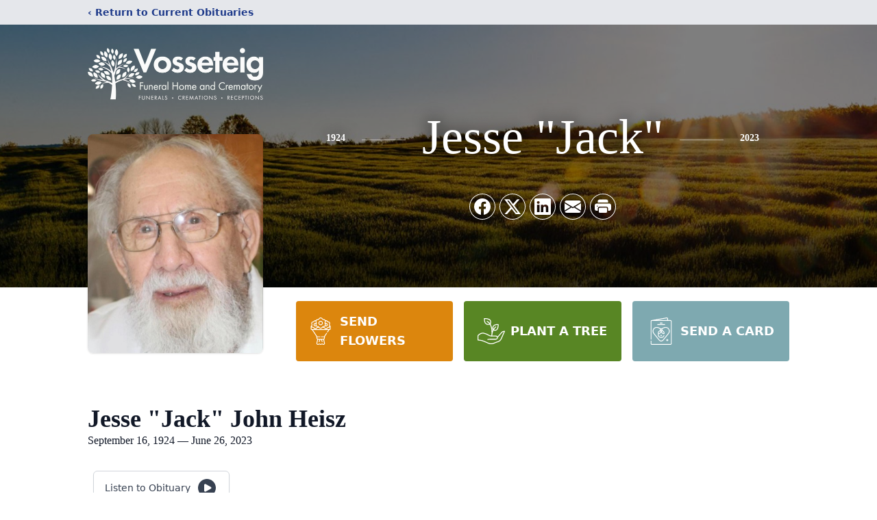

--- FILE ---
content_type: text/html; charset=utf-8
request_url: https://www.google.com/recaptcha/enterprise/anchor?ar=1&k=6LdYdLIfAAAAABM_Li-18fYBBwMFje9xSflwVTld&co=aHR0cHM6Ly93d3cudm9zc2ZoLmNvbTo0NDM.&hl=en&type=image&v=PoyoqOPhxBO7pBk68S4YbpHZ&theme=light&size=invisible&badge=bottomright&anchor-ms=20000&execute-ms=30000&cb=2undf0m3a3sw
body_size: 48673
content:
<!DOCTYPE HTML><html dir="ltr" lang="en"><head><meta http-equiv="Content-Type" content="text/html; charset=UTF-8">
<meta http-equiv="X-UA-Compatible" content="IE=edge">
<title>reCAPTCHA</title>
<style type="text/css">
/* cyrillic-ext */
@font-face {
  font-family: 'Roboto';
  font-style: normal;
  font-weight: 400;
  font-stretch: 100%;
  src: url(//fonts.gstatic.com/s/roboto/v48/KFO7CnqEu92Fr1ME7kSn66aGLdTylUAMa3GUBHMdazTgWw.woff2) format('woff2');
  unicode-range: U+0460-052F, U+1C80-1C8A, U+20B4, U+2DE0-2DFF, U+A640-A69F, U+FE2E-FE2F;
}
/* cyrillic */
@font-face {
  font-family: 'Roboto';
  font-style: normal;
  font-weight: 400;
  font-stretch: 100%;
  src: url(//fonts.gstatic.com/s/roboto/v48/KFO7CnqEu92Fr1ME7kSn66aGLdTylUAMa3iUBHMdazTgWw.woff2) format('woff2');
  unicode-range: U+0301, U+0400-045F, U+0490-0491, U+04B0-04B1, U+2116;
}
/* greek-ext */
@font-face {
  font-family: 'Roboto';
  font-style: normal;
  font-weight: 400;
  font-stretch: 100%;
  src: url(//fonts.gstatic.com/s/roboto/v48/KFO7CnqEu92Fr1ME7kSn66aGLdTylUAMa3CUBHMdazTgWw.woff2) format('woff2');
  unicode-range: U+1F00-1FFF;
}
/* greek */
@font-face {
  font-family: 'Roboto';
  font-style: normal;
  font-weight: 400;
  font-stretch: 100%;
  src: url(//fonts.gstatic.com/s/roboto/v48/KFO7CnqEu92Fr1ME7kSn66aGLdTylUAMa3-UBHMdazTgWw.woff2) format('woff2');
  unicode-range: U+0370-0377, U+037A-037F, U+0384-038A, U+038C, U+038E-03A1, U+03A3-03FF;
}
/* math */
@font-face {
  font-family: 'Roboto';
  font-style: normal;
  font-weight: 400;
  font-stretch: 100%;
  src: url(//fonts.gstatic.com/s/roboto/v48/KFO7CnqEu92Fr1ME7kSn66aGLdTylUAMawCUBHMdazTgWw.woff2) format('woff2');
  unicode-range: U+0302-0303, U+0305, U+0307-0308, U+0310, U+0312, U+0315, U+031A, U+0326-0327, U+032C, U+032F-0330, U+0332-0333, U+0338, U+033A, U+0346, U+034D, U+0391-03A1, U+03A3-03A9, U+03B1-03C9, U+03D1, U+03D5-03D6, U+03F0-03F1, U+03F4-03F5, U+2016-2017, U+2034-2038, U+203C, U+2040, U+2043, U+2047, U+2050, U+2057, U+205F, U+2070-2071, U+2074-208E, U+2090-209C, U+20D0-20DC, U+20E1, U+20E5-20EF, U+2100-2112, U+2114-2115, U+2117-2121, U+2123-214F, U+2190, U+2192, U+2194-21AE, U+21B0-21E5, U+21F1-21F2, U+21F4-2211, U+2213-2214, U+2216-22FF, U+2308-230B, U+2310, U+2319, U+231C-2321, U+2336-237A, U+237C, U+2395, U+239B-23B7, U+23D0, U+23DC-23E1, U+2474-2475, U+25AF, U+25B3, U+25B7, U+25BD, U+25C1, U+25CA, U+25CC, U+25FB, U+266D-266F, U+27C0-27FF, U+2900-2AFF, U+2B0E-2B11, U+2B30-2B4C, U+2BFE, U+3030, U+FF5B, U+FF5D, U+1D400-1D7FF, U+1EE00-1EEFF;
}
/* symbols */
@font-face {
  font-family: 'Roboto';
  font-style: normal;
  font-weight: 400;
  font-stretch: 100%;
  src: url(//fonts.gstatic.com/s/roboto/v48/KFO7CnqEu92Fr1ME7kSn66aGLdTylUAMaxKUBHMdazTgWw.woff2) format('woff2');
  unicode-range: U+0001-000C, U+000E-001F, U+007F-009F, U+20DD-20E0, U+20E2-20E4, U+2150-218F, U+2190, U+2192, U+2194-2199, U+21AF, U+21E6-21F0, U+21F3, U+2218-2219, U+2299, U+22C4-22C6, U+2300-243F, U+2440-244A, U+2460-24FF, U+25A0-27BF, U+2800-28FF, U+2921-2922, U+2981, U+29BF, U+29EB, U+2B00-2BFF, U+4DC0-4DFF, U+FFF9-FFFB, U+10140-1018E, U+10190-1019C, U+101A0, U+101D0-101FD, U+102E0-102FB, U+10E60-10E7E, U+1D2C0-1D2D3, U+1D2E0-1D37F, U+1F000-1F0FF, U+1F100-1F1AD, U+1F1E6-1F1FF, U+1F30D-1F30F, U+1F315, U+1F31C, U+1F31E, U+1F320-1F32C, U+1F336, U+1F378, U+1F37D, U+1F382, U+1F393-1F39F, U+1F3A7-1F3A8, U+1F3AC-1F3AF, U+1F3C2, U+1F3C4-1F3C6, U+1F3CA-1F3CE, U+1F3D4-1F3E0, U+1F3ED, U+1F3F1-1F3F3, U+1F3F5-1F3F7, U+1F408, U+1F415, U+1F41F, U+1F426, U+1F43F, U+1F441-1F442, U+1F444, U+1F446-1F449, U+1F44C-1F44E, U+1F453, U+1F46A, U+1F47D, U+1F4A3, U+1F4B0, U+1F4B3, U+1F4B9, U+1F4BB, U+1F4BF, U+1F4C8-1F4CB, U+1F4D6, U+1F4DA, U+1F4DF, U+1F4E3-1F4E6, U+1F4EA-1F4ED, U+1F4F7, U+1F4F9-1F4FB, U+1F4FD-1F4FE, U+1F503, U+1F507-1F50B, U+1F50D, U+1F512-1F513, U+1F53E-1F54A, U+1F54F-1F5FA, U+1F610, U+1F650-1F67F, U+1F687, U+1F68D, U+1F691, U+1F694, U+1F698, U+1F6AD, U+1F6B2, U+1F6B9-1F6BA, U+1F6BC, U+1F6C6-1F6CF, U+1F6D3-1F6D7, U+1F6E0-1F6EA, U+1F6F0-1F6F3, U+1F6F7-1F6FC, U+1F700-1F7FF, U+1F800-1F80B, U+1F810-1F847, U+1F850-1F859, U+1F860-1F887, U+1F890-1F8AD, U+1F8B0-1F8BB, U+1F8C0-1F8C1, U+1F900-1F90B, U+1F93B, U+1F946, U+1F984, U+1F996, U+1F9E9, U+1FA00-1FA6F, U+1FA70-1FA7C, U+1FA80-1FA89, U+1FA8F-1FAC6, U+1FACE-1FADC, U+1FADF-1FAE9, U+1FAF0-1FAF8, U+1FB00-1FBFF;
}
/* vietnamese */
@font-face {
  font-family: 'Roboto';
  font-style: normal;
  font-weight: 400;
  font-stretch: 100%;
  src: url(//fonts.gstatic.com/s/roboto/v48/KFO7CnqEu92Fr1ME7kSn66aGLdTylUAMa3OUBHMdazTgWw.woff2) format('woff2');
  unicode-range: U+0102-0103, U+0110-0111, U+0128-0129, U+0168-0169, U+01A0-01A1, U+01AF-01B0, U+0300-0301, U+0303-0304, U+0308-0309, U+0323, U+0329, U+1EA0-1EF9, U+20AB;
}
/* latin-ext */
@font-face {
  font-family: 'Roboto';
  font-style: normal;
  font-weight: 400;
  font-stretch: 100%;
  src: url(//fonts.gstatic.com/s/roboto/v48/KFO7CnqEu92Fr1ME7kSn66aGLdTylUAMa3KUBHMdazTgWw.woff2) format('woff2');
  unicode-range: U+0100-02BA, U+02BD-02C5, U+02C7-02CC, U+02CE-02D7, U+02DD-02FF, U+0304, U+0308, U+0329, U+1D00-1DBF, U+1E00-1E9F, U+1EF2-1EFF, U+2020, U+20A0-20AB, U+20AD-20C0, U+2113, U+2C60-2C7F, U+A720-A7FF;
}
/* latin */
@font-face {
  font-family: 'Roboto';
  font-style: normal;
  font-weight: 400;
  font-stretch: 100%;
  src: url(//fonts.gstatic.com/s/roboto/v48/KFO7CnqEu92Fr1ME7kSn66aGLdTylUAMa3yUBHMdazQ.woff2) format('woff2');
  unicode-range: U+0000-00FF, U+0131, U+0152-0153, U+02BB-02BC, U+02C6, U+02DA, U+02DC, U+0304, U+0308, U+0329, U+2000-206F, U+20AC, U+2122, U+2191, U+2193, U+2212, U+2215, U+FEFF, U+FFFD;
}
/* cyrillic-ext */
@font-face {
  font-family: 'Roboto';
  font-style: normal;
  font-weight: 500;
  font-stretch: 100%;
  src: url(//fonts.gstatic.com/s/roboto/v48/KFO7CnqEu92Fr1ME7kSn66aGLdTylUAMa3GUBHMdazTgWw.woff2) format('woff2');
  unicode-range: U+0460-052F, U+1C80-1C8A, U+20B4, U+2DE0-2DFF, U+A640-A69F, U+FE2E-FE2F;
}
/* cyrillic */
@font-face {
  font-family: 'Roboto';
  font-style: normal;
  font-weight: 500;
  font-stretch: 100%;
  src: url(//fonts.gstatic.com/s/roboto/v48/KFO7CnqEu92Fr1ME7kSn66aGLdTylUAMa3iUBHMdazTgWw.woff2) format('woff2');
  unicode-range: U+0301, U+0400-045F, U+0490-0491, U+04B0-04B1, U+2116;
}
/* greek-ext */
@font-face {
  font-family: 'Roboto';
  font-style: normal;
  font-weight: 500;
  font-stretch: 100%;
  src: url(//fonts.gstatic.com/s/roboto/v48/KFO7CnqEu92Fr1ME7kSn66aGLdTylUAMa3CUBHMdazTgWw.woff2) format('woff2');
  unicode-range: U+1F00-1FFF;
}
/* greek */
@font-face {
  font-family: 'Roboto';
  font-style: normal;
  font-weight: 500;
  font-stretch: 100%;
  src: url(//fonts.gstatic.com/s/roboto/v48/KFO7CnqEu92Fr1ME7kSn66aGLdTylUAMa3-UBHMdazTgWw.woff2) format('woff2');
  unicode-range: U+0370-0377, U+037A-037F, U+0384-038A, U+038C, U+038E-03A1, U+03A3-03FF;
}
/* math */
@font-face {
  font-family: 'Roboto';
  font-style: normal;
  font-weight: 500;
  font-stretch: 100%;
  src: url(//fonts.gstatic.com/s/roboto/v48/KFO7CnqEu92Fr1ME7kSn66aGLdTylUAMawCUBHMdazTgWw.woff2) format('woff2');
  unicode-range: U+0302-0303, U+0305, U+0307-0308, U+0310, U+0312, U+0315, U+031A, U+0326-0327, U+032C, U+032F-0330, U+0332-0333, U+0338, U+033A, U+0346, U+034D, U+0391-03A1, U+03A3-03A9, U+03B1-03C9, U+03D1, U+03D5-03D6, U+03F0-03F1, U+03F4-03F5, U+2016-2017, U+2034-2038, U+203C, U+2040, U+2043, U+2047, U+2050, U+2057, U+205F, U+2070-2071, U+2074-208E, U+2090-209C, U+20D0-20DC, U+20E1, U+20E5-20EF, U+2100-2112, U+2114-2115, U+2117-2121, U+2123-214F, U+2190, U+2192, U+2194-21AE, U+21B0-21E5, U+21F1-21F2, U+21F4-2211, U+2213-2214, U+2216-22FF, U+2308-230B, U+2310, U+2319, U+231C-2321, U+2336-237A, U+237C, U+2395, U+239B-23B7, U+23D0, U+23DC-23E1, U+2474-2475, U+25AF, U+25B3, U+25B7, U+25BD, U+25C1, U+25CA, U+25CC, U+25FB, U+266D-266F, U+27C0-27FF, U+2900-2AFF, U+2B0E-2B11, U+2B30-2B4C, U+2BFE, U+3030, U+FF5B, U+FF5D, U+1D400-1D7FF, U+1EE00-1EEFF;
}
/* symbols */
@font-face {
  font-family: 'Roboto';
  font-style: normal;
  font-weight: 500;
  font-stretch: 100%;
  src: url(//fonts.gstatic.com/s/roboto/v48/KFO7CnqEu92Fr1ME7kSn66aGLdTylUAMaxKUBHMdazTgWw.woff2) format('woff2');
  unicode-range: U+0001-000C, U+000E-001F, U+007F-009F, U+20DD-20E0, U+20E2-20E4, U+2150-218F, U+2190, U+2192, U+2194-2199, U+21AF, U+21E6-21F0, U+21F3, U+2218-2219, U+2299, U+22C4-22C6, U+2300-243F, U+2440-244A, U+2460-24FF, U+25A0-27BF, U+2800-28FF, U+2921-2922, U+2981, U+29BF, U+29EB, U+2B00-2BFF, U+4DC0-4DFF, U+FFF9-FFFB, U+10140-1018E, U+10190-1019C, U+101A0, U+101D0-101FD, U+102E0-102FB, U+10E60-10E7E, U+1D2C0-1D2D3, U+1D2E0-1D37F, U+1F000-1F0FF, U+1F100-1F1AD, U+1F1E6-1F1FF, U+1F30D-1F30F, U+1F315, U+1F31C, U+1F31E, U+1F320-1F32C, U+1F336, U+1F378, U+1F37D, U+1F382, U+1F393-1F39F, U+1F3A7-1F3A8, U+1F3AC-1F3AF, U+1F3C2, U+1F3C4-1F3C6, U+1F3CA-1F3CE, U+1F3D4-1F3E0, U+1F3ED, U+1F3F1-1F3F3, U+1F3F5-1F3F7, U+1F408, U+1F415, U+1F41F, U+1F426, U+1F43F, U+1F441-1F442, U+1F444, U+1F446-1F449, U+1F44C-1F44E, U+1F453, U+1F46A, U+1F47D, U+1F4A3, U+1F4B0, U+1F4B3, U+1F4B9, U+1F4BB, U+1F4BF, U+1F4C8-1F4CB, U+1F4D6, U+1F4DA, U+1F4DF, U+1F4E3-1F4E6, U+1F4EA-1F4ED, U+1F4F7, U+1F4F9-1F4FB, U+1F4FD-1F4FE, U+1F503, U+1F507-1F50B, U+1F50D, U+1F512-1F513, U+1F53E-1F54A, U+1F54F-1F5FA, U+1F610, U+1F650-1F67F, U+1F687, U+1F68D, U+1F691, U+1F694, U+1F698, U+1F6AD, U+1F6B2, U+1F6B9-1F6BA, U+1F6BC, U+1F6C6-1F6CF, U+1F6D3-1F6D7, U+1F6E0-1F6EA, U+1F6F0-1F6F3, U+1F6F7-1F6FC, U+1F700-1F7FF, U+1F800-1F80B, U+1F810-1F847, U+1F850-1F859, U+1F860-1F887, U+1F890-1F8AD, U+1F8B0-1F8BB, U+1F8C0-1F8C1, U+1F900-1F90B, U+1F93B, U+1F946, U+1F984, U+1F996, U+1F9E9, U+1FA00-1FA6F, U+1FA70-1FA7C, U+1FA80-1FA89, U+1FA8F-1FAC6, U+1FACE-1FADC, U+1FADF-1FAE9, U+1FAF0-1FAF8, U+1FB00-1FBFF;
}
/* vietnamese */
@font-face {
  font-family: 'Roboto';
  font-style: normal;
  font-weight: 500;
  font-stretch: 100%;
  src: url(//fonts.gstatic.com/s/roboto/v48/KFO7CnqEu92Fr1ME7kSn66aGLdTylUAMa3OUBHMdazTgWw.woff2) format('woff2');
  unicode-range: U+0102-0103, U+0110-0111, U+0128-0129, U+0168-0169, U+01A0-01A1, U+01AF-01B0, U+0300-0301, U+0303-0304, U+0308-0309, U+0323, U+0329, U+1EA0-1EF9, U+20AB;
}
/* latin-ext */
@font-face {
  font-family: 'Roboto';
  font-style: normal;
  font-weight: 500;
  font-stretch: 100%;
  src: url(//fonts.gstatic.com/s/roboto/v48/KFO7CnqEu92Fr1ME7kSn66aGLdTylUAMa3KUBHMdazTgWw.woff2) format('woff2');
  unicode-range: U+0100-02BA, U+02BD-02C5, U+02C7-02CC, U+02CE-02D7, U+02DD-02FF, U+0304, U+0308, U+0329, U+1D00-1DBF, U+1E00-1E9F, U+1EF2-1EFF, U+2020, U+20A0-20AB, U+20AD-20C0, U+2113, U+2C60-2C7F, U+A720-A7FF;
}
/* latin */
@font-face {
  font-family: 'Roboto';
  font-style: normal;
  font-weight: 500;
  font-stretch: 100%;
  src: url(//fonts.gstatic.com/s/roboto/v48/KFO7CnqEu92Fr1ME7kSn66aGLdTylUAMa3yUBHMdazQ.woff2) format('woff2');
  unicode-range: U+0000-00FF, U+0131, U+0152-0153, U+02BB-02BC, U+02C6, U+02DA, U+02DC, U+0304, U+0308, U+0329, U+2000-206F, U+20AC, U+2122, U+2191, U+2193, U+2212, U+2215, U+FEFF, U+FFFD;
}
/* cyrillic-ext */
@font-face {
  font-family: 'Roboto';
  font-style: normal;
  font-weight: 900;
  font-stretch: 100%;
  src: url(//fonts.gstatic.com/s/roboto/v48/KFO7CnqEu92Fr1ME7kSn66aGLdTylUAMa3GUBHMdazTgWw.woff2) format('woff2');
  unicode-range: U+0460-052F, U+1C80-1C8A, U+20B4, U+2DE0-2DFF, U+A640-A69F, U+FE2E-FE2F;
}
/* cyrillic */
@font-face {
  font-family: 'Roboto';
  font-style: normal;
  font-weight: 900;
  font-stretch: 100%;
  src: url(//fonts.gstatic.com/s/roboto/v48/KFO7CnqEu92Fr1ME7kSn66aGLdTylUAMa3iUBHMdazTgWw.woff2) format('woff2');
  unicode-range: U+0301, U+0400-045F, U+0490-0491, U+04B0-04B1, U+2116;
}
/* greek-ext */
@font-face {
  font-family: 'Roboto';
  font-style: normal;
  font-weight: 900;
  font-stretch: 100%;
  src: url(//fonts.gstatic.com/s/roboto/v48/KFO7CnqEu92Fr1ME7kSn66aGLdTylUAMa3CUBHMdazTgWw.woff2) format('woff2');
  unicode-range: U+1F00-1FFF;
}
/* greek */
@font-face {
  font-family: 'Roboto';
  font-style: normal;
  font-weight: 900;
  font-stretch: 100%;
  src: url(//fonts.gstatic.com/s/roboto/v48/KFO7CnqEu92Fr1ME7kSn66aGLdTylUAMa3-UBHMdazTgWw.woff2) format('woff2');
  unicode-range: U+0370-0377, U+037A-037F, U+0384-038A, U+038C, U+038E-03A1, U+03A3-03FF;
}
/* math */
@font-face {
  font-family: 'Roboto';
  font-style: normal;
  font-weight: 900;
  font-stretch: 100%;
  src: url(//fonts.gstatic.com/s/roboto/v48/KFO7CnqEu92Fr1ME7kSn66aGLdTylUAMawCUBHMdazTgWw.woff2) format('woff2');
  unicode-range: U+0302-0303, U+0305, U+0307-0308, U+0310, U+0312, U+0315, U+031A, U+0326-0327, U+032C, U+032F-0330, U+0332-0333, U+0338, U+033A, U+0346, U+034D, U+0391-03A1, U+03A3-03A9, U+03B1-03C9, U+03D1, U+03D5-03D6, U+03F0-03F1, U+03F4-03F5, U+2016-2017, U+2034-2038, U+203C, U+2040, U+2043, U+2047, U+2050, U+2057, U+205F, U+2070-2071, U+2074-208E, U+2090-209C, U+20D0-20DC, U+20E1, U+20E5-20EF, U+2100-2112, U+2114-2115, U+2117-2121, U+2123-214F, U+2190, U+2192, U+2194-21AE, U+21B0-21E5, U+21F1-21F2, U+21F4-2211, U+2213-2214, U+2216-22FF, U+2308-230B, U+2310, U+2319, U+231C-2321, U+2336-237A, U+237C, U+2395, U+239B-23B7, U+23D0, U+23DC-23E1, U+2474-2475, U+25AF, U+25B3, U+25B7, U+25BD, U+25C1, U+25CA, U+25CC, U+25FB, U+266D-266F, U+27C0-27FF, U+2900-2AFF, U+2B0E-2B11, U+2B30-2B4C, U+2BFE, U+3030, U+FF5B, U+FF5D, U+1D400-1D7FF, U+1EE00-1EEFF;
}
/* symbols */
@font-face {
  font-family: 'Roboto';
  font-style: normal;
  font-weight: 900;
  font-stretch: 100%;
  src: url(//fonts.gstatic.com/s/roboto/v48/KFO7CnqEu92Fr1ME7kSn66aGLdTylUAMaxKUBHMdazTgWw.woff2) format('woff2');
  unicode-range: U+0001-000C, U+000E-001F, U+007F-009F, U+20DD-20E0, U+20E2-20E4, U+2150-218F, U+2190, U+2192, U+2194-2199, U+21AF, U+21E6-21F0, U+21F3, U+2218-2219, U+2299, U+22C4-22C6, U+2300-243F, U+2440-244A, U+2460-24FF, U+25A0-27BF, U+2800-28FF, U+2921-2922, U+2981, U+29BF, U+29EB, U+2B00-2BFF, U+4DC0-4DFF, U+FFF9-FFFB, U+10140-1018E, U+10190-1019C, U+101A0, U+101D0-101FD, U+102E0-102FB, U+10E60-10E7E, U+1D2C0-1D2D3, U+1D2E0-1D37F, U+1F000-1F0FF, U+1F100-1F1AD, U+1F1E6-1F1FF, U+1F30D-1F30F, U+1F315, U+1F31C, U+1F31E, U+1F320-1F32C, U+1F336, U+1F378, U+1F37D, U+1F382, U+1F393-1F39F, U+1F3A7-1F3A8, U+1F3AC-1F3AF, U+1F3C2, U+1F3C4-1F3C6, U+1F3CA-1F3CE, U+1F3D4-1F3E0, U+1F3ED, U+1F3F1-1F3F3, U+1F3F5-1F3F7, U+1F408, U+1F415, U+1F41F, U+1F426, U+1F43F, U+1F441-1F442, U+1F444, U+1F446-1F449, U+1F44C-1F44E, U+1F453, U+1F46A, U+1F47D, U+1F4A3, U+1F4B0, U+1F4B3, U+1F4B9, U+1F4BB, U+1F4BF, U+1F4C8-1F4CB, U+1F4D6, U+1F4DA, U+1F4DF, U+1F4E3-1F4E6, U+1F4EA-1F4ED, U+1F4F7, U+1F4F9-1F4FB, U+1F4FD-1F4FE, U+1F503, U+1F507-1F50B, U+1F50D, U+1F512-1F513, U+1F53E-1F54A, U+1F54F-1F5FA, U+1F610, U+1F650-1F67F, U+1F687, U+1F68D, U+1F691, U+1F694, U+1F698, U+1F6AD, U+1F6B2, U+1F6B9-1F6BA, U+1F6BC, U+1F6C6-1F6CF, U+1F6D3-1F6D7, U+1F6E0-1F6EA, U+1F6F0-1F6F3, U+1F6F7-1F6FC, U+1F700-1F7FF, U+1F800-1F80B, U+1F810-1F847, U+1F850-1F859, U+1F860-1F887, U+1F890-1F8AD, U+1F8B0-1F8BB, U+1F8C0-1F8C1, U+1F900-1F90B, U+1F93B, U+1F946, U+1F984, U+1F996, U+1F9E9, U+1FA00-1FA6F, U+1FA70-1FA7C, U+1FA80-1FA89, U+1FA8F-1FAC6, U+1FACE-1FADC, U+1FADF-1FAE9, U+1FAF0-1FAF8, U+1FB00-1FBFF;
}
/* vietnamese */
@font-face {
  font-family: 'Roboto';
  font-style: normal;
  font-weight: 900;
  font-stretch: 100%;
  src: url(//fonts.gstatic.com/s/roboto/v48/KFO7CnqEu92Fr1ME7kSn66aGLdTylUAMa3OUBHMdazTgWw.woff2) format('woff2');
  unicode-range: U+0102-0103, U+0110-0111, U+0128-0129, U+0168-0169, U+01A0-01A1, U+01AF-01B0, U+0300-0301, U+0303-0304, U+0308-0309, U+0323, U+0329, U+1EA0-1EF9, U+20AB;
}
/* latin-ext */
@font-face {
  font-family: 'Roboto';
  font-style: normal;
  font-weight: 900;
  font-stretch: 100%;
  src: url(//fonts.gstatic.com/s/roboto/v48/KFO7CnqEu92Fr1ME7kSn66aGLdTylUAMa3KUBHMdazTgWw.woff2) format('woff2');
  unicode-range: U+0100-02BA, U+02BD-02C5, U+02C7-02CC, U+02CE-02D7, U+02DD-02FF, U+0304, U+0308, U+0329, U+1D00-1DBF, U+1E00-1E9F, U+1EF2-1EFF, U+2020, U+20A0-20AB, U+20AD-20C0, U+2113, U+2C60-2C7F, U+A720-A7FF;
}
/* latin */
@font-face {
  font-family: 'Roboto';
  font-style: normal;
  font-weight: 900;
  font-stretch: 100%;
  src: url(//fonts.gstatic.com/s/roboto/v48/KFO7CnqEu92Fr1ME7kSn66aGLdTylUAMa3yUBHMdazQ.woff2) format('woff2');
  unicode-range: U+0000-00FF, U+0131, U+0152-0153, U+02BB-02BC, U+02C6, U+02DA, U+02DC, U+0304, U+0308, U+0329, U+2000-206F, U+20AC, U+2122, U+2191, U+2193, U+2212, U+2215, U+FEFF, U+FFFD;
}

</style>
<link rel="stylesheet" type="text/css" href="https://www.gstatic.com/recaptcha/releases/PoyoqOPhxBO7pBk68S4YbpHZ/styles__ltr.css">
<script nonce="Si-RW9g6qb6qmecBiUSIHA" type="text/javascript">window['__recaptcha_api'] = 'https://www.google.com/recaptcha/enterprise/';</script>
<script type="text/javascript" src="https://www.gstatic.com/recaptcha/releases/PoyoqOPhxBO7pBk68S4YbpHZ/recaptcha__en.js" nonce="Si-RW9g6qb6qmecBiUSIHA">
      
    </script></head>
<body><div id="rc-anchor-alert" class="rc-anchor-alert"></div>
<input type="hidden" id="recaptcha-token" value="[base64]">
<script type="text/javascript" nonce="Si-RW9g6qb6qmecBiUSIHA">
      recaptcha.anchor.Main.init("[\x22ainput\x22,[\x22bgdata\x22,\x22\x22,\[base64]/[base64]/UltIKytdPWE6KGE8MjA0OD9SW0grK109YT4+NnwxOTI6KChhJjY0NTEyKT09NTUyOTYmJnErMTxoLmxlbmd0aCYmKGguY2hhckNvZGVBdChxKzEpJjY0NTEyKT09NTYzMjA/[base64]/MjU1OlI/[base64]/[base64]/[base64]/[base64]/[base64]/[base64]/[base64]/[base64]/[base64]/[base64]\x22,\[base64]\\u003d\x22,\x22w6IsCG0dOSx0wpTChDQRb1jCsXU2EMKVWAg8OUhsRQ91HsOpw4bCqcKgw7tsw7E5V8KmNcOowo9BwrHDjcOOLgwNEjnDjcOPw7hKZcOkwrXCmEZ0w77DpxHCu8K5FsKFw61OHkM9EjtNwrd4ZALDscKnOcOmTsKodsKkwpXDhcOYeFppChHCnsOMUX/Cu0XDnwAjw7hbCMOiwotHw4rClX5xw7HDmsKAwrZUGsKuwpnCk2/DlsK9w7ZrFjQFwprCi8O6wrPCizg3WWoEKWPCl8K2wrHCqMOewp1Kw7Ikw4TChMOJw5hsd0/CuU/[base64]/w5R4RcOJw70rJ8O6wqwfFD7Dl8KhUsOzw4PDkMOMwqDCjCvDusOww6tnD8OUfMOObAjCgSrCkMKgDVDDg8K0A8KKEXrDjMOIKCoxw43DnsKpNMOCMk/CqD/[base64]/MsKNwrnDoMOgwr7ChULDtnLCuVFgTMOHeMKuwol0Fn/CimNfw5h6wqDCvCdgwpXCsDDDn3ARWTzDpBnDjzZFw7IxbcK+GcKSLWHDiMOXwpHCv8KSwrnDgcO0PcKrasOlwql+wp3DucKywpITwoPDvMKJBkLCuwk/woDDuxDCv1fCisK0wrMUwqrComTCri9YJcOmw6fChsOeOzrCjsOXwp46w4jChgDCrcOEfMO5wpDDgsKswqo/AsOEK8O8w6fDqgrCksOiwq/CkF7DgTg3RcO4ScKhc8Khw5gxwq/[base64]/[base64]/KsOeSsOVwoQxw5zDqEZBFRpTMMONf1XCjcO4T3hcw4PCscKpw5UJOEbCgA7CucOXHMO8QQ3CmTxBw4V2Fi7Dv8KMdcKrMWlRQMK5NkFdwrYCw6/Cr8OYHQvCkUJxw5PDmsO7wostwo/DnMOzwovDiGHDng1HwprCkcOhw5M/XX5dw5NFw64Gw5fDp1tacXDCuR/DphhGfCoaAsOPbnohwotaQRQtRwfDgVMBwrzDqMKkw60HMzXDlWcKwoQKw7vComducMK2UxtHwq10H8O9w7kXw43ClwZ1wqrDncOsMjLDminDm2BMwqAzFMK0woA8wr/DocOzw5HCpQxxV8KoZcOYDQfCtyHDhcKjwoxLWMOnw4IRUMOQw7IZw7tje8OJHnbDkEjCqMKPAjYbw7RuFyTCmyU3w57Cm8OKHsKIGcOXfcOZw6LDisKQwplfw7ssSjjChxFLTDsRw5g/ccO9wo0Ew7bCl0JDJsOIHypARsKCwofDqDp6wpxKMnLDkivCnhfCvWvDv8KJS8K1wrMsST90w4dLw7hkwrpIbE/DpsOxWw/DnRBkBMK3w43DpiNXYWLDnDrCqcKXwq89wqACMHBfdcKTwpdpw6B1w59abwYHbMOBwqFpw4XDicOLa8OyWlh1WsO/JTVJLC/Dk8OxG8OOA8OLfcKFw77Cu8OJw7E8w6YmwqHCg0huKh9vwpjDl8KDwpVOw7lxb3Qxw7HCr2fDqMOgTBzCnMKxw4zCgjfCuVTDg8KwDsOoH8O+ZMKPw6FWwpR+B1XDi8O/[base64]/Cu3bDlsKcQGTDisOhdQ9UEcOqwqgMNGrDiXPCgRTDscKjN3vCg8OwwqkJHTMlImDDqwzDhsO3JiNpw512GAXDiMKRw6hHw7sUccKhw5Uuwq/CtcODw6wrG0VWWzDDmMKJLj/CocKEw47CicKIw70MJMO7U3xwYTPDtcO5wo1zLUHCtsKWwpp+TTlYwr0bOGPDsyDChEc7w4TDiFDCksK5MMKhw75tw6AdXhMlTQdow4PDiD93w6LCtgTCmQN1ZR7CucOUQ2vCuMOMF8OcwrATwqPCn0FewrI3w5ljw5LCnsOydGfCpMKBw7/DtiTDtsOvw7nDtsKlZsK3w7HDixAXPMKXw51TQTs/wozDiWbCpRMDV1jCji7Dp3hVMcOLLgQ8wo4Mw4hSwonChyjDlw/CjMKbTV51Q8OecjrDqHYtJmoxwpnDmMOjKBA4dsKmQMKcw5c8w6/[base64]/CqsOQdMOFw7oCwpZ8QU7Cjm/DoxQNW0HCry7DhsOFMQzDv2B5w6TCk8OFw5bCqktewr1JLFTDnCBZw4PCkMOQHsO3Pn4/KxrCsh/CncOPwp3Do8ORwpbDksOPwoVcw5HCnMKkBz1iwpxVw6DCsnPDkcOHw61yQMOww5k1BcOrw5xVw6A7J1HDpcORLcOFSsO7wpfDiMOIwp1aIH5kw47DpmJbblHCgsO1FUtrwojDo8KbwqsHacOBL39pLMKbJsOSwqDCiMKtIsK0woLDtcKcUMKKMsOAagFqw5ocQi4/TsKREnhHLV7Cj8OgwqEIcGRsHMKBw4bCnDAOLBsFXcK1w4TDnsOZwqfDnMOzG8Oyw5DDnsK0V2HCpcOzw4/Cs8KTwqZaU8OHwrLCgELDvR/CqsOHwr/DsWbDsH8UHBtJwqspcsOJDsOXw6trw4oNwrDDrMOiw6oLw4XDshlYw7wvUsO1OQjDjSBSw5Bcwq5WfxjDphEdwoEMSMOgw5IcM8KbwoNSw6RdUMOfWXQZesKvMMKrJ2MMw7Yifn/[base64]/ClMKiZTMrw5NYwoxcw7XDpiLDg1/DncKqQy7Clk7CpsO6ccKCw48Xf8KrGhLDm8KZwoDDoUXDqHPDkEoJwrjCu2PDtcKNT8O1UCVDGGvDsMKjwpplwrBAw7FUwpbDlsO0aMOoWsKawq44VwNQccO4YC8wwq1bRVY6wo8TwrBIQAESKRRRwqfDlgDDnFDDh8O5wrQyw6nCvxrDvMOPYFfDmWB9wpLCoSVlTy/DpzpMwrbDlmNhw5TCt8KqwpbDpQXCmG/Cg1RgOz86w7DDtmQnw5nDgsORwqrDnAIFwqFdPTPCoQVbwpHDj8OkDj/CscOvPwvCkQnDr8O9w6LCs8OzwqfDr8OlC3fCpMKvYTAiHMOHwqzDnTBPSEo7NMKNL8KFMWTCplvDpcOXXw/[base64]/bcK3FMKSV8KDaglxQR/Dim3CjMOpQEbClMK/wrLCsMOvw7TDqA3CtXkcw43CoQAxBQDCoU8xw63CunvDmh4ZZxPDhh1ZVcK5w6RkG1TCrcONcsO8wprDk8KXwrDCvsOgwpEfwpwHwojCtzoxPEsyO8KSwpdKw5Ngwqcrw7HDq8OYB8ObHMOPTX5aXmhDwodaK8K0OsOpT8O/[base64]/[base64]/CtsK2wobDtsKnwqHCjS4zBGorw6cFw67CtWNhLXzDslzDucOqwpnDi2vCgMK1OWzDjMO+ZyvDsMOnw5IEeMOXw5PCk0zDpsOfIcK2YcOdwofDohTCiMKUH8KOw4HCkgsMw71ZSsOywq3Ds3wbwp0+wp7CoErCsBsQw4zCqm/DgCQ2AMO1ZwzClntfGcOaEU0ULcKsMsOHbCfCgR/DicO3S2x6w64ewpE5A8O4w4vDscKAVlPCpcO5w4Zfw7kGwpBYfEnCssODwpxCw6XDoi3CuxvCkcO/IsOibXpgUR54w4bDmU8dw63DrsKywq/DiSZnAhTCu8ODCcOVwr4bazk0ScOlacOUWxs4WXXDvsO7YEV/wpAZwqIbGsKrw7zDrcO8C8Ocw4EKRMOiwonCo3jDkjxmJ3wJMMKjw7k+woFHZ3hNw7XDh07DjcO+BsKYBCbCqsK8wowIw6cQJcOrAV/CllTDtsOow5J3YsK9JnJVw5HDs8OHw59Swq3Dr8KuTMKwCjdAw5dmOV4AwrUsw6TDjR3DjR7DgMKvwoHDgMOHRTLDisOBD21RwrvDuR4Hw78Pficdw7vChcOSwrfDisO9c8ODw63Ch8OTA8OHV8OOR8OiwrMjScK5D8KQCMOQJG/CrH7CsmnCo8OPGBnCpMKnRlHDrsOzB8K9ScK9EsKrw4HDmQ/DlsKxwrkyEsO4K8OEGVgsVcOnw4LCvcKlw78cwojDqDrCmMO0GynDmcKhYlZiw4zDocK3wqFewrDCmCrCpMO6wrtew5/CncKbK8K/[base64]/DiMO5esOdYiHDiHVOasKpBUxqw7vCjkzDq8ORwr9gKCBbw4wXw43DicOWwpzCjcOyw64HHsKDw78bw5PDusOQI8Klwq8iQVXCgwvCksOMworDmgQFwpx2e8OhwpvDlsO0cMOTw79kw4/[base64]/DmsOoRMKBw7fCmsKNwqQaWkXDsTzDjxxKw5ZMUcOTwrxVdsONw60FM8OEXMK/w6wAw6xLBw/CvsKMHmnDuQDCowfCssK4KsO4wqMawr3DnzdLPAkkw4FYw7UZa8KvZmjDrhtRQm7Dt8KUwoNgR8K4TcK5wpghXcO7w6puCn0awpfDusKDIn/DrsODwovDm8KpXzdlw4lgFEB1AgDDtApCX3t4wqTDhRg9aD1Zd8O3w7nDt8KEwqbDpiZyFyfChcKrJcKcOMKdw7nCvn0ww5YYMHfCk1B6wqfDmDsUw4LDgj/ClcOBA8Kcwpwxw5dSw50+wqJmw5llw5vCqHQ9N8ODUsOMAw3DnEXCjz9nehQTw4ERw5APw4JQw5xqw5TCj8KnUsO9woLCrRBMw4ofwrnCuSUOwrtFw47Cs8ObATDCpAJTF8OzwpZBw70Qw6PCsnfCu8Kuw50RKFplwrZ0w55QwqIHIlVpwpPDh8KBMcO2wr/DqUcOw6IjUnA3w47CsMK+w7lHw4HDmgICw57DjwxlfsOKTcOkw7nCuUd5wofDqRsSMF/Cgxkjw7EDwrjDqgI+wpM3MVLCicKvw57Dp3LDjMKfw6kjTcOiM8KxTw54wqrDiR3DtsK5DAUVODlpOSrCmyR7cAk/wqIKTyJJZ8KRwrIswpfCo8OSw5zDk8OmAiU+wrHCn8OeC0YWw7zDpnEVXsKlAHdERCvDtsONw6zCpsOYE8KrF0d/w4VOc0fCm8OLAzjCqsOmGMOzVEDCncK/JhwBPsO9QWnCuMOpfsK6wo7CvQ9SwrnCpUIoBcOmI8OiR3kQwrHDlG1Gw7YbHjM8Kl06GMKRMBo7w7hMw5LCrwMuZgrCtCfDksK1ZnkSw6VZwpFRNMOGBEhFw7/Dm8OAw6Erw7XDuXfDucK9MwxmXRZNwolgGMK2w4zDrCkBw43CtDQlWDPDp8O/w7bCusOZwq04wpTDrS58wq3CpMO5NsKvwrYTwoXCnDLDqcOXC39vHcKAwpQYUnQEw48ZHk41OMObLMOyw7HDk8OxCjgxGxI0YMK6wp9BwohKNjfCqSIBw6vDkWwmw4oaw47CmGY8W37CmcKaw6xDLsKywrbDsG/CjsObwoXDpMK5YMOQw6vCimQTwr1ifsKJw7zDmcOnHGVGw6PDiWXChcOdRRPClsOHwpnDl8KEwovCnx7CgcK4wp/ChEoiQVEAZSNqLsKPIlYQRy9TDBTCnh3Djhl0w6TDpyEnI8Oww7QZwrvCjznDjgjDq8KNwq1hNWEFZsO3YhDCocOpIgjCgMOQw7NNw60IFsOZwol/fcOpNQ17bsKVwoDCqS07w67ChTTCvmXDqk/Cn8O7wqFrwonDoQ3DpQJ8w4cawo/DpcOmw7gua0/DlcKFVTx+VExswoppGVvCncO/fsKxJmdDwog/w6JkZMK0FsOew4XCksOfw7jDsB9/eMKIQSXCqiBKTC4tw5k5Wio5DsKUMzkabVh3I1BIbVk3B8OVQS5fwoHCvXHDusKywqxTwqPDtzXDnlBJdMKrw5nDg2IYPsK/NXHCusOswoJSw6DCiXsBwrjCsMO/w7DDk8OxPcKWwqzCn09IP8ONwpZMwrAVwqBvLWwjWW4+L8Ogwr3DjsK9VMOIw7XCvmF3w5jCi2A/w6RTw5oSw6I4dMONFMO0wpQ6S8OFwqE4YCN8wo4DOnxJw5oxIsOuwrfDrg3CjMKXw6jCohTDq3/[base64]/CvirDlcKwwq3CoMKiwqprwr8KaMKka8OzQBoNwpt6wp1hFx7DlMOJJHVHwrLDtjrCkDDClh7CuE3DhcOXwp9Lwq9Xw5llRzHCkUzDrR/DgcONcQUZTMO1X34dTULDpFkVCTLCqllbR8OewrIUQBgtUy3DnsK9QUBswoHCthPDtMKawqoLLVPDiMOwG3HDpDQ2UMKFdEAfw63DtlnDj8Kcw40Jw6AyBcOFcnnDs8KUwrlweX/[base64]/DnmY3CX4Lw5zDksK7wrY7wpbDncO+UCTDsH/CqsKAR8Kuw5zCmH3DkMO+SMODB8KKanF7w6Y+RMKJBcOnE8K/[base64]/DiAoGwr7Cp8K6S8KAw5VFwp3Dg1w6wr3CrcKtcsKoQcKcwqrCu8OcKMOCwpcew7/Dh8KZMjAYwo/Dhnlow7kGE21DwrDDlCzCvEDDgMOLUCzCo8O2fm1SfwIMwqEfKQQeXcO9RGJnIUh+Bw5/[base64]/Dg8KFw5fDlcKBccKtw5fCjMONw5LCo8KMw6cFwo9tTSAUC8Krw5vDg8OWHE9cK1ICw5osPzXDtcOzL8OcwpjCoMOBw6HDmsOGJMONDSDCpsKVPsOreD7DjMKwwoJlwpvDusO3w7fDjTbCoW7ClcK/GyHCjXbDmFF2wrXDpMK2w5IYwqrDjcOQOcKGw77CncKOwqApUcKlw6bCmgHDgELDoQLDmxzDsMO3UMKlwpzDjsOjwpPDncKbw63DtmrDt8OgZ8KLLVzCjMK2csKSw7JZXEkOVMO1BsK8Ly4HTh7DscOcwo/DvsO/[base64]/Di8OlIQNHRV/[base64]/Co8ORw6jDtW3DolnCvcKywqDCo8K8w485RsObwq7DkBjCi1fCtFrCjiN8wp9Ow6/DjUrDglhlC8ObOcOvwqdIw5NFKSrCjgxYwr1aIcKkEgNXw4J5wqpMwqpEw7XDg8OHw7zDqMKMw7kUw5J9wpTDhsKnRxnCh8OcKsOywphNUcKEWwU4w41rw4bCh8KEEg1/w7B6w7DCsnRgw659JStlAsKHWAfCgcODw7rDkH3CiD00QyUoZ8KHCsOSwrjDqw50QXHCk8OZOMOBUB1rJiNZw67Cj2wvSnFCw6rDqcOdwp17wrXDvXQybisqw7nDnAUZwoPDtsOiwpYowrY1fn7Cu8KVbcOMw6J/LcOow7FGTx7DqsOPZsOkR8OqZBHCtkXCuy7Csk7CgcKiAcKcLcO2DlnDmB/DpxLCk8KawpbCq8K4w4MfUMO7wq5JLCTDg1nCgW3CrVjDrTgrckPCkcOpw4zDpsK2wqLCmXxvfnLCkn5mbsK7w4DCg8KGwq7ChwXDvjgAckokJVVOXFvDomXCksKLwr7ClsKnBMO6wpTDocORRTrCjXfDmS/Du8OuCMO5wpXDnMOlw6bDg8K/IzEQwoF8wqHCgkxXwrXDpsKIw6cIwrgVwoLCmsKCPQ3Dq0nCu8O3wps0w6MwQMKdwp/Cv1LDtsKew5zDjsO6djbDmMO4w5vCnQLChsKWDWrCo1Ynw7bCosKJwrFkH8Onw4zChmgBw5t1w6TCl8OpQcOoAhjCrMO+eXzDs1czwqTDvB9RwpZUw5wfY23Dh05vw6lTw60fwpp4w51WwrtiEWfCllTCvMKtwp7CtMKrw64uw6hrwoZlwrbCusO/Ax4Pw4lnwoFRwoLCnB3CssONQcKaMX7CpnwrU8OMXUxwSsKywqzDlizCoC4Ow45FwqfCkMKuwr4OYsKHw7J4w59/[base64]/[base64]/ajk2w6EKw7VibsO5wol3U8Oewp3CrnNCFsKfwozCqsKCVMOhX8KncH7Dv8O/wrE8w6sEwoAgRsOCw6lMw7HDvsKSKMKvHkTCnMKMw4/DnsKDNMOWDMODw58Mwrk+TV0Ewp7Di8Oew4PChDbDnMO4w4p2w5zDu2zCqTBKDMOJwoPDrTkMDW7Cl185AMKuIcK/NMKnGVLDoSpQwqHCgcO3F0nDvGU2ZcOcP8KYwq8/[base64]/[base64]/[base64]/Cm8KMMglWwrjDmcOuw43CrMKzesK1V39gw5sOwqUVwonDgMOPwq4kK1bCgsKuw492Oy0awrkIAcKiairCgEYbe25rw6NGHsOOe8K9w4Mkw7tvJsKkXRZpwp5gwqDCgsKqVEEnw4/[base64]/DhBFxw5IDwrNaEMOvckpyw4rCs8K/cTTDtcOQwolTwrJ8w58UW1XCii/Cp2zClCAkD1h9ZMKXAsKqw4Y0LjPDssK5w47ChMK6HAnDrGjCucKzCcOBGVPCpcKqw65VwrsAwpjCh0gRwo/[base64]/CksOTLnrDpsK9w79cw4/Dl0fDpTIywqbDkXEgw7fCp8ODWcKZwqrCi8OBCTgRw4zCnUI8a8OYwr0zH8OPw70aBmhhHsKWDsOpFDfCpid0w5pXw5HDqMOKwqo7acKnw4HClcO7w6HDvF7DsQZ0wr/CpcOHwpbDlsO7EcK/woQmAlZ5c8OBwr3CpyMAZjfCp8OnXHlGwqDDjh9BwrYfbMK+LMKCUMOSSQ4sMcO6w5vCg0wlw6QdMcK+woxNXEvDlMOaw53CrMKGQ8OtbU7Do3Nww7kcw61QJT7CosK0R8Okw54vfsOGXUrCp8Oew7rCiEwKw7NuRMK1wohGcsKSQ2t/w44FwoTDiMO7woFhwr9qw4USJk3CvMKRwpLCgsO3woUSIcOgw73DmWkmwozDo8KywobDmHA2V8KXw5AuDSRNMcKCwpzDmMKEw6kdeDRYwpZGwo/CklzCsEBibsOlw5vCtRPCiMKWZ8O2QMOCwqNTwqxPGjkcw7zDhGTClMO8CcOUw7dcw4NdG8Ouwp1iwqbDtglbPD4wWSxgw6BgdsKsw6Q2w6zCu8OTwrcRw4bDnznCkMKEwqPClmfCkiRlw601HWLCq2xYw63CrG/DhgrCqsOjwqXClcKOLMK4wrltwrYKcD9XdGwAw61kw6DCkHvClMOnw4zCmMKGwpPDmsKxZVIYNxAaN2gpG2/DvMKqwokpw61aO8O9S8ORw5jDtcOcRMO7w7XCrSgVX8OkXmHCk3gbw7/CoSzDrXp3bsOvw4JIw5PDsUh/[base64]/EcO5IEsbUcOIbMKHwr1Kw5kpZQVFc8Kmw5PCjMOwOcKgBjTCnMKRCsK+wrDDtsOXw7YYwoHDhsOFwoJuHDczwpHDrMO6X1DDn8OjB8OPwqEtQMOHeGF0fxzDq8K0ZcKOwpbCuMO+em3CkwXDinPDuR4oHMO+BcKfw4/DssOXwp8dwoZCPjt4MsOgwrsnO8OZUjXCpcKmSnbDtRZEeExgdg/DusKuw5cqAzrDisKKInTCiAnCu8KNw5x9L8OQwrDClcKCVMOUPXXDl8KOwrsgwobCjcKPw7rDgVvDmH4uw50twqIzw5PCmcK1w7HDvsOhasKfKMOuw5dswr3CoMKKwo8Nw5LCjCsdHsKZKcKZcF/CmcOjMyLClMO1w6k1w5N9w5QPKcOQYcOKw6MJw4zChVrDvMKSwr/CicOGFDA/w6wAW8KCdMKXRcKEcsK6UCTCqxVKwpjDusO8wpjCp2NnT8Kcc0gyVsOTw4BLwpx8FlPDlRZ/wr1ew6XCr8K6w7UiDMOIwqDCqcOwHGHCpcKpw4MRw4d1w78QIsO3w4Vuw5wsBT3DowzCk8Kpw6YFw6Icw4HCp8KDdcKfdyrDqMOaSMOpDDnCpMKiCSbDgHhmeiXDmAnDgFcgW8KGSsK0wpXCscKKOsOtw7lpw5U/[base64]/wofDjx55aS/[base64]/[base64]/DowTDjcKRw6oHwrPCsXt0wo5WUsOPfcKLZMOcc1vDty8AIVE+I8O4Aw01w7vCh0rDmcK4woPCpsKYVxMcw5RCwrxWeGRVwrfDjinCt8O0GXjCixnDkW7CmcKbJncpI3YawoXCvsO0McK9wpTCkMKaJ8KkfMOdZj3CscOLHGPClsOmAC0/w5sYSD8WwrVtwo4fOsOiwpcMw6vCj8OUwp5lLU7CqwhmFmzCpkDDqsKTw5XDvMOMIMOmwonDpUt9woJDX8Knw5pwZXfCv8KdXsKEwrAhwptqbXolH8OawpjDncO/RsKiI8Obw6zCvQEmw4DCl8KWH8K7BzjDnkkMwprDtcKXwqrDisK9w6U/UcOjw4ZfY8KbPWhBwqfCtB1zSWZxEAPDqnLDohBKdhPCoMOaw5o1acKTLEN6wotbAcOTwqMhw7PCvgEgZcOpwqlxccK7woQHGHthwphJwrI0wqzCiMK/w5PDrG9lw5UBw5bDpCI1TcO1wq9xQcKsAXfCoHTDjGURK8K7RCHCgldbQMKsDsKswp7DtxLCulU/wpMywoZ5w51iw7HDnMOLw5LChsKkYgTCgH83fXpNJy0AwrZjwqshwptyw4VlCCLCuAbCk8KAwpoZw79Ww4zCnloyw6PChwfDucKyw6rCv3TDpz/CjMOPHmJiMcOqwolcwrLDoMKjwrQ7wpclw5MrYsO+wobDt8KlP0HCo8OGwpg0w4LDixAGw6fDn8KiAEE8UU3CqTdRJMO1a2bDoMKowoLCgjPCq8Onw4nCscKUwqYLKsKkN8KYRcOhwoLDuE5Owr5Cw7XCtUhgC8KiMMORXgDCkUY/FsKlwr7DmsOTKTc+D2jChmHCkF7CqWQSNcOdW8OrejTCm3bDqHzDhl3DlcK3bMOUwonDpsO7wqx2IyXDrMOcDMKowozCnMKufMKPEzcTSEXDt8OvO8OvG34Aw5lRw5XDoRYaw4XDjsKwwpkYw6YtSHMVCl9CwpxNwr/Cl1cNU8Kbw7LCqwAZAj/CnQ5ZIMOVdcOddGbDu8O2wo9PMMOUPnJGwrALworCgMOoIBHDumTDo8KlGmApw57CgcKew7jCiMO8wpnCgXh4wpPCjhjDr8OjRnlxbwwmwqjCkcOEw6bCgMKCw48LbSIkU2MiwpjClUfDhg/[base64]/DlsKBaTh/f8OfYhAbwolOw4RNHQoPeMO+ex5uQMOTNz/CpnfCjcKow7Jfw7LChcK2w5LCl8K5XX8twrUYM8KnHDXDqcKLwr4tbgR7wrfChT3DtnQzIcOfwpAPwqNLHsKuQsOjwqjDgko0fCRQS2fCh17CvkbCjMONwp/CnMKTG8KpJFhEwpzDnRIpFsKPw5HChlZ1LEXCp1BxwqJwA8OrBTDCg8O5DcK8bzR7bgUpPMOoVxDCk8Ouwrd7EH8Iw4TCpE9cwrfDq8OLVWUUYQVTw4xxwqPChMODw5PCui3DtcOCEcOtwpTCm37DnE/[base64]/w5jCgcKlcVXDqMKIdMKywot6wqocw77CkAIqwrEHwo/DqxJnw4bDhcOawplvRSbDt14Ow77CjEbDs3XCvMONLsKQTcK/[base64]/DnsKyMWUCBMKpJMOdw6fDoQjDosOuwrrDm8Oawq/[base64]/T1PDh8ODwrwyV8KwwrTCoMKpHsKWJ8OUGsOpLz/CosKKwpHDlcODORcWRw3Ck1BMwo7CoUjCkcKoMMKKI8ONUQN+IsKkw6vDoMOhw6lIDMOqfsK/WcKjMcOXwpxuwqUWw53CplZPwqzDn2Jvwp3CpyhNw4vClHVzVmVzXMKaw5Q/O8KUBcOHZsOGA8OUVkUpwpZoJBTDnsO6wozCnzjCrw87w5RkHsO1CMKVwqzDh01EbMOSw47CtDBiw4PCksOewrlgw7jCssKeDzzCrcOIRiAtw7TCl8KRw60/wpMfwoLDoyhAwq7DkXZ5w6TCt8OrOsKEwoMlaMKIwrlCwqM2w5nDi8Olw45sIcOtw4DCn8K0w5dhwr/CqcK8w7PDlHXCsTIDDzrDpHVUcxx3DcOnLsOow5gdwqF8w7jCkTMpw6VFwpTDpVXCk8KwwrfCqsOpJsKzwrtlwrZkbE4jO8Kiw5ISw7vCvsOcwpbCtyvDgMOTOGceQMKqdUBNRlNkaUXDmAE/[base64]/[base64]/Du8O+TDMdJVjDgMOPwpA0w5U9wrjDshXCrcKjwq18wpXCkSfCscOCNAEAGiDCmcORC3Yzw53DuFHCrcOGw5Q3K1gEw7MJdMK9GcOrw7Uvw5oYJ8KmwozCuMOqOMKjwqcyGD3DlWZDG8KDfzTCkEUIwoXCo2MPwqJ9PMKyal/CoS/DpMOeQH3Cg1UDw4hVWcOlEsK9aAkpTU3Cm1LCnsKVEnnChE3Do2l9K8Kmw7gaw4jCtcKQaHFtETBMEcOKw6rCrsOpwr/DqkhAw7BibzfCssO1FFjDpcOfwqYZAsORwpjCqgAKc8KlQVXDnGzCtcK2VXRuw5h7TknDngIXwrvCtC7Cu2xjwoBZw4bDplkNKcOqAMK/wrUmw54lwo4xwpvDncKNwqnChCbDq8OyXynDnsOPFsKEMk3Dtxoswq8ABsKiw4DCjcOIw7prwpllwosZXCvDlE3CjDIgw5/DrsOObcO+Blkjwp49wpjDtsK2wq3CtMKHw6LCgsKTwqx6w5ZiJSouwqYJVsOSw5LDux06bChVLMOfw6zDh8OHA37DlkLDpC47H8Kpw4PDssKZw5XCj1wzwqDCgsOZdcOlwo9dPjXCtsONQD4hw5nDhhTDkzxcw4FLBkpPZGjDgSfCr8KhH0/DvsKNwptKS8OewqTDl8OcwoPCmcKjwp/DkGzCvk/DmsK7egTCmsKYcDvDu8KPwpPCm1DDmMKTPAHCr8ORT8KkwonDiinDqh1+w5MFcEXChMOzTsKCU8OIAsOkWMKcwpImeFnCqCfDtcKHA8Kxw7HDlQLClGQhw77CmMOdwpjCr8KDAQbCgsOmw4EfBhfCocKSPRZEe2zCnMK/ahEcSsKvJ8K6Q8KYw6PCtcOpS8O0OcO+w4M/[base64]/CpsOLwpvDk8OXZUYzwroxwr3DgMKFw744GU0nVcKJTQDCjMOZW3nDlsKcYMKVfUDDmwwrQ8K0w7XCmCXDi8ONUyM2w50awoUwwrpyJXU2wqhsw67ClHJgKsOkSsK1wql8XUYFAWTDhDMnwoHDpEHDvsKPTXnCtcOEDcK8w5HDiMO5IsOTCsOtCn/CmMO1OAdsw68JccKgLcO3wqPDuDUKNFbDkhorw5VXwqUpf08fGMKed8Kowq8qw4Ikw7p0csKDwrZMw5FCa8KXT8K7wqg0wpbCkMK1P05mOi3DmMO/wq7DksOkw6bDs8KEwp5HC2nDusOIVcOhw4/DqQJlfcKPw4ljZ0PCi8O+wqXDqA/[base64]/fMOAEToQLsK5KUjCv3HCpX47w61+w5zCicO/w5ldwr7CqRdIKTtFw4rCv8O9wrfCnkjDsQ3DucOCwottw4nCtANjwqbCjx3DlcKFw4PCl2QiwoInw5dlw7/DkV/[base64]/DhMOAw7Q3fsOlTcKgwpZxAyrClcK1w4/[base64]/Cmi/DnFTDkMOoK8OxfMOgwpfCmsKzwqvCrCoNw752w7gyalNPwqfDq8KbYkl3esO7wplVfcKtwpHCowzDhsK0CcKrWsKmTMK7CMKCwphjw7hTw4Mzw4cEwq03VyPDpSfDlXFjw4wBw5EKAAXCk8Ovwr7CucO5MkjCvVjDhMK7wprDqTB1w7/CmsKKasKZG8O8wpDDnTcRwobCpQnDrsKSwpTClcK/[base64]/Cs1XDiGlLAXF3TcKfbcOEw5YpOlvCvyNoD8K/[base64]/CsOELgZ8BsOzwqTDl8KJw5Idw4HDqcKRMhDDn1pIUC07WcO/w6lrwqDDllbDrMOMJ8Oyf8KtaGB5wpppeDp0cHhJwpEFw7TDksKGD8OcwpXCimPCrcOdbsOyw4xaw6tcw791V15dOx7DrhcxesOuwogPSiLDt8KwZ3tawq5nZcOPT8OyMgJ5w6Y3E8KBw7vDg8KPKkzCgcKaV2oxw5d3bTtnTMKTwq/CuE5lA8OSw67CgcKmwqnDuC3CocO0w5rCjsO9UMOswofDksOcNMOEwpPDicO4wpo+HcOpw7Y1woDCgD5gwogBwoE8wq4lAi3ClSBZw5sOb8OnSsOBe8OPw4pGCMOGcMKkw5zCkcOpHMKYwq/CnRYyVBnCrCrDnCLCv8OGwrpuw6cAwqcNK8KtwrJGw5BsKWzCgMKjwqTCvcOLw4TDt8OjwoPCmlnCu8KwwpNawrI1w6/Dj0fCrjfCrS0Ob8Klw7p3wrPDpEnCujHClxdwA3rDvHzDsFItw5tac2zCtsKqw4nDk8O/wrldO8OgNMOhGMOcXcOiwr07w5ARKsOUw4QOwp7DsWULM8OCWsK4Q8KrCD7CmMKzLDrCssKpwpvDsnvCi3Nqd8OtwpbClwgdch5Xwo7Cu8OfwpgkwpYawr/Co2Mww7PDr8KrwqMcOSzDkcKhCVE3OX3DpsObw6k3w7YzOcKUSGrCqFIgCcKPw6fDkVVZHFhOw4rDiQhywqktwqTCuULCh0NpF8KTVkTCpMKQwq09Rh3DpR/CjQxEw7vDk8KXccKNw6J5w6rCmMKOIG4iP8Ojw6jDsMKJcsOQLRbDkE0mc8OQwpzCiAZuwq1xw6IIBFTDgcO/B07Drn8hfMKIw6ddNXTChgrDncO9w5fClRjDq8KJwpl7w7nDhlVNXS5KZhB0woA1w4PCl0PCsBTDuxNtw7F8dTEGF0XDgMOOKsKvw5AiDltSSRPCgMK4aUY6WWUHP8OOfMKvcAlqXFHCs8OjUcO+AUlrPxFeb3ESwr/DhmhcLMK/wrHCqSrCgBRSw7gHwq02B0kDw4bCjVLCi3PDo8Kjw5Aew5Ume8OFw50ywrnDu8KLA1DCnMOTdsK+c8KZw5LDuMONw4nCpinDqWktFgfCowpWIFvCgMOQw5QWwpXDtcKzwrrDkg5+wpRUKRrDjzU/[base64]/SsO0wpQYRXbCnsOGwpbCqUHDoMO/[base64]/[base64]/Dsx05w5tnBgEPXMKsF8OEw5fCs8OlUlfDssK7esORwrgqUMONw5h6w6TDjzsDS8K7VgVHDcOQwr59wpfCrj3CkVwBAlbDtsKNwqQqwoLCglrCpcKMwphNw6QSDAvCrGZMw43CoMKLMsO3w6dJw6pzfMOfU20ww6zCtxPDpMOFw6oJS0wHU2nCnXbCmQIIwp/Dqj3CjcKXagTDmsKAcDnCh8KIVQcVw5nDp8KIwo/DucKqfUgjc8Oaw6MPcAp6wqE8ecKNX8K2wrlsR8KjKAYWW8O9MsKiw5vCsMObw4wudMKJHxfClcKnOFzDscK4wofCgDrCkcKhCAt7MsOKwqXDsS4/[base64]/DpxlOJcObw6TDs8Kqwqwmw6jDmlRkFMOSDMOZwrgXw5DDtMOww73CpMKgw4fDqMKpZHjDiRs8X8OEExRJMsO1GMKtw7/[base64]/w4vCllzDjndYaMKIMj4BCGLChUMXBVnDvj7DvcOow7HCtUcmwq3ChEJJYEJiSMOUwr4vw5N4w4hbOHHCrHARwr94OmvCgh7DqA/DisOgwofCrSA2XMOBworDpsKKG3gKDlp/wpJhfsOYw5vDnH9kwqcmcTkpwqZUw4DDnWJfQG8Lw5BIS8KvDMOdwr3Dq8Kvw5VCwr7CoF/[base64]/w4IqKcOpw4FzB8OFekNTRcOjwr4rw7bChydtSS1qw55xwrvChBBaw5vDkcOHTWkyXMKoW3/CrwnDq8KvYMOtaWjDomjCnsKLfcKjw70TwoXCo8KTF0/CrsO4V2Nhw79EQTnDtVnDphHDgnHDrW5nw40Zw5Fyw6Zzw7Q8w7zCr8OsHMKyCsOVwqLDnMKjw5dBQsOPTTHCi8OTwonCr8K3wolPZ0rCkQXCrcOLbjAiwp/[base64]/Cp3PDu8OCZ1h6LsKkFmN/EGTDmldABcKTw5suTMKUR0nCk2ByF1LCkMOnw7XCncKJw5jDuTXDtMKqJx7CgMORw7/CsMKxw7UWJ2E2w5YYGcOOwptbw6kTAcOFKDzDh8Oiw6DDkMOLw5bDoVBMwp0kN8Omwq7Dki/DmMKqNsOawp8ew7Nlw4gAwpR9Gg3DoRcDwpoeb8Ocwp1NLMKVfMKZIxVHw4LDmFzCgHXCo2/[base64]/CkWppwplwwoYgVyHDjsKPw69uw6NgCR5Bw7c6w57CqsKGFBhiGWrDhH7CiMKIwrnDlDwLw4QUw5/DtzfDnMOOw53CmHk3w5B+w54aRMKFwqXCtjjDr30oRCBlw67CnmPDtBPCtTUpwqHCnSDCk28Rw7t8w6LDrS/Do8KNX8Ocw4jCjsO6w6BPJB1Ywq5vFcKSw6nCk2PCk8Kmw7caw6fDncKEwpbCgnpdwq3DiX9PZsOrHz5QwoXCmMOLw4/[base64]/w4/DjGHCvTNAal0swqvCgSctYXTCk8O7Ei3DuMKew7IvAi7CvwPDj8Klw41Hw5jCtsOMbUPDrcOmw5U0IsKSwpLDoMKWNCEZC3/[base64]/TMOAw7wiwqLCrsKdwqd4DWDDnVlZw5NdwosuwpIiw4YrwpTCu8Ktw59XYcKDFCfDocKBwqFzwqXDuXPDhcO6wqcaJnRuw5LDmcKpw79MFSx2w47ClCjChMO0KcKPw5rDvABdwpE6wqMtwovCjMOhw6BySA3DkjLDmFzCqMKCbMOBwqA6wrLCuMO3AgLDsj/CuXLDjmzChsOrAcO5WsKQKEnDpsKHwpbCt8O1XsO3w6PDkcOlDMKgIsKgesOKw5l/FcOIWMOMwrbCs8KcwroswqNzwq8Sw7gQw7PDjcOZw5XChcKIcB4vITN6blR8woo2w6PDqMOPw6/Cg03Cj8OZbRMzwrAWH0UvwphJF1XCpSvCowlvwrdQwq9XwoJ4wpVEwoLDlQolesO7w7DCrANHwo/DkE7Dn8KAIsOmw7fDg8OOwrLDmMOgw7zDiB3ClVdIw5XCmE5tLsOpw5g9wqXCow3CncKbWsKUwqPDvsO2PsOywr5EC3jDpcO/DgFxJ1N5MxtrdnTCjsOcVi4Wwr5awo0DYwBDw4PCocOPDVUrMcOJORlzfyhWdcOuTsKLDsKiOcOmwosvw4cSwr4xwqZgw6tMbU81RHwlwrA+SkHDrsKvwrA/[base64]/Dhg52Hx9Zwo3Dsj/DrsKQVgLDsz9jw7/Coh/ChHZLw68IwqXDjcOmwq5vwpDDsyrDssOkwoMnGQ9swoEJMsKNw5zCoWHDjGnCkxnCrMOCw5p1wq/DsMKewrLCrxFlYcOTwq3Ds8Kow5YwKEPDiMOFw7sVU8KMw7vChcKzw6PDnMO1w7bDgwrCmMKuwqY2wrdSw7IxVMOOfsKmwr5MDcK7w4zCgcODwrANQTMJfBzDm1DCu1fDokvCiREsfMKMVsO8FsKyWhF0w7sSfz3CrW/Cs8OULcOtw5jCj3oIwpt/P8KZM8OFwoJZfMK6esKpNShAw456TyVaeMKGw5jChTbChTMTw5LDt8KFbcOmwoLDlXDCoMKzecKmCD5sFMKTUhF3wpsewpAew6VEw4Eqw5tvRMO0wqE/w7PDl8OVwrw6wo/DmG0eU8KnJQ\\u003d\\u003d\x22],null,[\x22conf\x22,null,\x226LdYdLIfAAAAABM_Li-18fYBBwMFje9xSflwVTld\x22,0,null,null,null,1,[16,21,125,63,73,95,87,41,43,42,83,102,105,109,121],[1017145,362],0,null,null,null,null,0,null,0,null,700,1,null,0,\[base64]/76lBhmnigkZhAoZnOKMAhk\\u003d\x22,0,0,null,null,1,null,0,0,null,null,null,0],\x22https://www.vossfh.com:443\x22,null,[3,1,1],null,null,null,1,3600,[\x22https://www.google.com/intl/en/policies/privacy/\x22,\x22https://www.google.com/intl/en/policies/terms/\x22],\x22ooU3BLfMqe6FKlYonDcX/zkAA7Al3jV0BklCb+KfB8o\\u003d\x22,1,0,null,1,1768652422882,0,0,[71,133,251,169,81],null,[35,75,27],\x22RC-d8lVfZmzhhIgpg\x22,null,null,null,null,null,\x220dAFcWeA7JBhti7BACCJ0MzAeyKGnhXjdo7WuaLGy1XFFvaEk-CVtlAFT8BxeZ64638FituyTQCOLt3OVdLc4SMiCgi9u5bnIapQ\x22,1768735222900]");
    </script></body></html>